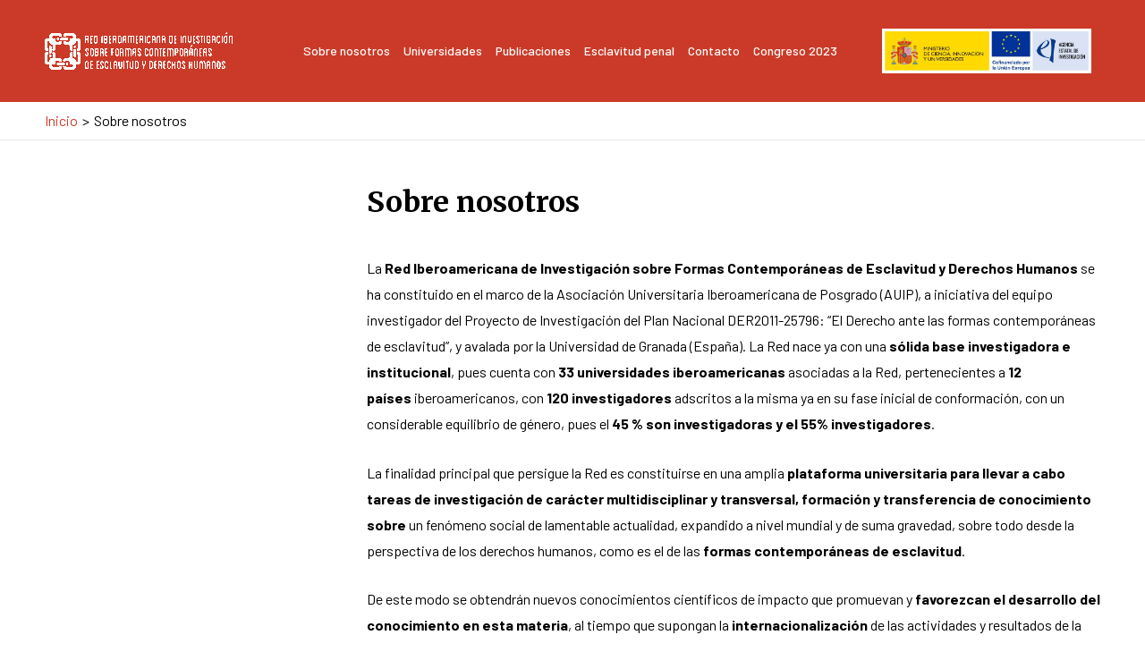

--- FILE ---
content_type: text/css
request_url: https://rediberoamericanaesclavitud.es/wp-content/uploads/elementor/css/post-367.css?ver=1748517208
body_size: 676
content:
.elementor-367 .elementor-element.elementor-element-a739ceb{margin-top:3%;margin-bottom:5%;}.elementor-367 .elementor-element.elementor-element-c21788e > .elementor-element-populated{margin:0% 0% 0% 0%;--e-column-margin-right:0%;--e-column-margin-left:0%;}.elementor-367 .elementor-element.elementor-element-1c33dcf > .elementor-widget-wrap > .elementor-widget:not(.elementor-widget__width-auto):not(.elementor-widget__width-initial):not(:last-child):not(.elementor-absolute){margin-bottom:15px;}.elementor-367 .elementor-element.elementor-element-2a1587a > .elementor-widget-container{margin:3% 0% 0% 0%;}@media(min-width:768px){.elementor-367 .elementor-element.elementor-element-c21788e{width:30%;}.elementor-367 .elementor-element.elementor-element-1c33dcf{width:70%;}}

--- FILE ---
content_type: text/css
request_url: https://rediberoamericanaesclavitud.es/wp-content/uploads/elementor/css/post-462.css?ver=1676289420
body_size: 529
content:
.elementor-462 .elementor-element.elementor-element-e820bc0{border-style:solid;border-width:1px 0px 0px 0px;border-color:var( --e-global-color-astglobalcolor0 );transition:background 0.3s, border 0.3s, border-radius 0.3s, box-shadow 0.3s;padding:20px 0px 0px 0px;}.elementor-462 .elementor-element.elementor-element-e820bc0:hover{border-style:solid;border-width:1px 0px 0px 0px;border-color:var( --e-global-color-astglobalcolor1 );}.elementor-462 .elementor-element.elementor-element-e820bc0 > .elementor-background-overlay{transition:background 0.3s, border-radius 0.3s, opacity 0.3s;}.elementor-462 .elementor-element.elementor-element-037344e > .elementor-widget-wrap > .elementor-widget:not(.elementor-widget__width-auto):not(.elementor-widget__width-initial):not(:last-child):not(.elementor-absolute){margin-bottom:10px;}.elementor-462 .elementor-element.elementor-element-037344e > .elementor-element-populated{padding:0% 0% 0% 0%;}.elementor-462 .elementor-element.elementor-element-63e08c5 .elementor-heading-title{color:var( --e-global-color-astglobalcolor0 );}.elementor-462 .elementor-element.elementor-element-db2b866 img{height:227px;object-fit:cover;}.elementor-462 .elementor-element.elementor-element-054b59b .elementor-heading-title{color:var( --e-global-color-astglobalcolor0 );}.elementor-462 .elementor-element.elementor-element-49e11d2 .elementor-icon-list-icon{width:14px;}.elementor-462 .elementor-element.elementor-element-49e11d2 .elementor-icon-list-icon i{font-size:14px;}.elementor-462 .elementor-element.elementor-element-49e11d2 .elementor-icon-list-icon svg{--e-icon-list-icon-size:14px;}.elementor-462 .elementor-element.elementor-element-49e11d2 .elementor-icon-list-text, .elementor-462 .elementor-element.elementor-element-49e11d2 .elementor-icon-list-text a{color:var( --e-global-color-astglobalcolor1 );}.elementor-462 .elementor-element.elementor-element-49e11d2 .elementor-icon-list-item{font-family:var( --e-global-typography-d2e08a4-font-family ), Sans-serif;font-size:var( --e-global-typography-d2e08a4-font-size );font-weight:var( --e-global-typography-d2e08a4-font-weight );line-height:var( --e-global-typography-d2e08a4-line-height );letter-spacing:var( --e-global-typography-d2e08a4-letter-spacing );word-spacing:var( --e-global-typography-d2e08a4-word-spacing );}.elementor-462 .elementor-element.elementor-element-92161b5 .elementor-heading-title{color:var( --e-global-color-astglobalcolor6 );}@media(max-width:1024px){.elementor-462 .elementor-element.elementor-element-49e11d2 .elementor-icon-list-item{font-size:var( --e-global-typography-d2e08a4-font-size );line-height:var( --e-global-typography-d2e08a4-line-height );letter-spacing:var( --e-global-typography-d2e08a4-letter-spacing );word-spacing:var( --e-global-typography-d2e08a4-word-spacing );}}@media(max-width:767px){.elementor-462 .elementor-element.elementor-element-49e11d2 .elementor-icon-list-item{font-size:var( --e-global-typography-d2e08a4-font-size );line-height:var( --e-global-typography-d2e08a4-line-height );letter-spacing:var( --e-global-typography-d2e08a4-letter-spacing );word-spacing:var( --e-global-typography-d2e08a4-word-spacing );}}

--- FILE ---
content_type: text/css
request_url: https://rediberoamericanaesclavitud.es/wp-content/uploads/elementor/css/post-779.css?ver=1662124138
body_size: 882
content:
.elementor-779 .elementor-element.elementor-element-97ebb3a{border-style:solid;border-width:1px 0px 0px 0px;border-color:var( --e-global-color-astglobalcolor0 );transition:background 0.3s, border 0.3s, border-radius 0.3s, box-shadow 0.3s;padding:10px 0px 0px 0px;}.elementor-779 .elementor-element.elementor-element-97ebb3a > .elementor-background-overlay{transition:background 0.3s, border-radius 0.3s, opacity 0.3s;}.elementor-779 .elementor-element.elementor-element-2043964 > .elementor-widget-wrap > .elementor-widget:not(.elementor-widget__width-auto):not(.elementor-widget__width-initial):not(:last-child):not(.elementor-absolute){margin-bottom:0px;}.elementor-779 .elementor-element.elementor-element-100f57c .elementor-icon-list-icon{width:14px;}.elementor-779 .elementor-element.elementor-element-100f57c .elementor-icon-list-icon i{font-size:14px;}.elementor-779 .elementor-element.elementor-element-100f57c .elementor-icon-list-icon svg{--e-icon-list-icon-size:14px;}